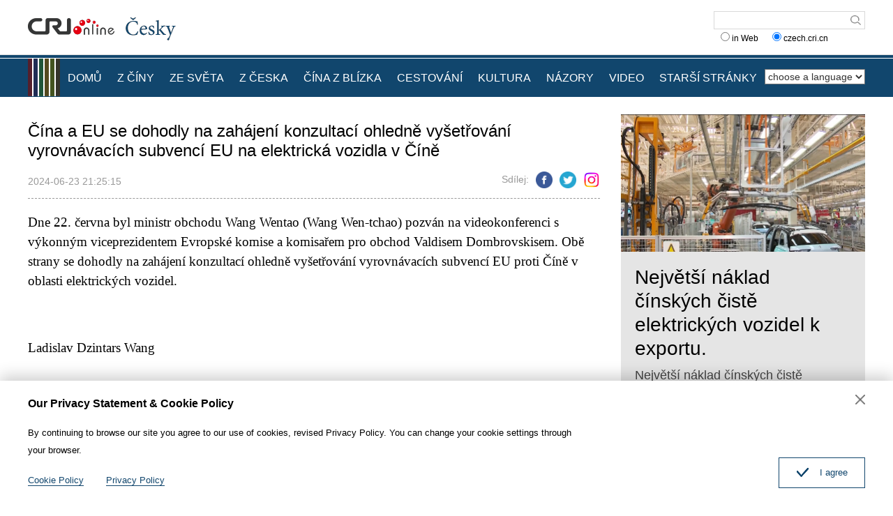

--- FILE ---
content_type: text/html
request_url: https://czech.cri.cn/2024/06/23/ARTIc44cz0uPQteO6RpPQIMS240623.shtml
body_size: 5452
content:
 <!DOCTYPE html>
<html>
<head>
<meta charset="UTF-8">
<meta name="viewport" content="width=device-width, initial-scale=1.0, minimum-scale=1.0, maximum-scale=1.0, user-scalable=no">
<meta name="filetype" content="1">
<meta name="publishedtype" content="1">
<meta name="pagetype" content="1">
<meta name="format-detection" content="telephone=no">
<meta name="renderer" content="webkit|ie-comp|ie-stand">
<meta http-equiv="X-UA-Compatible" content="IE=edge,chrome=1">
<meta http-equiv="Pragma" content="no-cache">
<meta http-equiv="Cache-Control" content="no-cache">
<meta name="author" content="王资巨">
<meta name="source" content="LDW">
<title>
Čína a EU se dohodly na zahájení konzultací ohledně vyšetřování vyrovnávacích subvencí EU na elektrická vozidla v Číně
</title>
<meta name="catalogs" content="PAGEaZNIkA0prFDni1CQjPFx220413">
<meta name="contentid" content="ARTIc44cz0uPQteO6RpPQIMS240623">
<meta name=keywords content="Čína a EU se dohodly na zahájení konzultací ohledně vyšetřování vyrovnávacích subvencí EU na elektrická vozidla v Číně,Ze světa">
<meta name="spm-id" content="C01140752918">
<meta name=description content="Čína a EU se dohodly na zahájení konzultací ohledně vyšetřování vyrovnávacích subvencí EU na elektrická vozidla v Číně">
<meta name="twitter:card" content="summary_large_image">
<meta property="og:title" content="Čína a EU se dohodly na zahájení konzultací ohledně vyšetřování vyrovnávacích subvencí EU na elektrická vozidla v Číně">
<meta property="og:image" content="https://p4crires.cri.cn/photoworkspace/cri/2024/06/23/2024062321244821014.jpg">
<meta property="og:description" content="Čína a EU se dohodly na zahájení konzultací ohledně vyšetřování vyrovnávacích subvencí EU na elektrická vozidla v Číně">
<meta name="twitter:title" content="Čína a EU se dohodly na zahájení konzultací ohledně vyšetřování vyrovnávacích subvencí EU na elektrická vozidla v Číně">
<meta name="twitter:description" content="Čína a EU se dohodly na zahájení konzultací ohledně vyšetřování vyrovnávacích subvencí EU na elektrická vozidla v Číně">
<meta name="twitter:image" content="https://p4crires.cri.cn/photoworkspace/cri/2024/06/23/2024062321244821014.jpg">
<link rel="stylesheet" href="//rcrires.cri.cn/photoAlbum/cri/templet/common/DEPA1655085390735651/public.css">
<link rel="stylesheet" href="//rcrires.cri.cn/photoAlbum/cri/templet/common/DEPA1655085390735651/style.css">
<script type="text/javascript" src="//rcrires.cri.cn/library/script/jquery-1.7.2.min.js"></script>
<script src="//rcrires.cri.cn/photoAlbum/cri/templet/common/DEPA1655085390735651/swiper2.7.6.min.js"></script>
<script language="JavaScript">
                var url_domainname = location.href;
                var num_1 = url_domainname.split("//")[1];
                var domainame_ = num_1.split("/")[0];
                var type_ = num_1.split(".")[0];
                var commentTitle = "Čína a EU se dohodly na zahájení konzultací ohledně vyšetřování vyrovnávacích subvencí EU na elektrická vozidla v Číně"; //评论标题
                /* 评论对象ID 20位以内的字符串 每个被评论对象不同20120420------ */
                var itemid1 = "ARTIc44cz0uPQteO6RpPQIMS240623"; //正文页id，赋值给留言评论模块的参数之一
                var commentUrl = "https://czech.cri.cn/2024/06/23/ARTIc44cz0uPQteO6RpPQIMS240623.shtml";
                var column_id = "TOPC1648803098766641";
                var sub_column_id = "PAGEaZNIkA0prFDni1CQjPFx220413";
                var domainname = domainame_;
                var sobey_video_flag = '';
                var type = type_;
                var pindao_1 = "CHAL1648801140752918";
                var dateNum = (new Date()).toLocaleDateString() + " " + (new Date()).toLocaleTimeString();
                var times_str = dateNum.replace(/年/g, '-').replace(/月/g, '-').replace(/日/g, '-').replace(/:/g, '-');
                var new_str = times_str.replace(/ /g, '-');
                var arr = new_str.split("-");
                var datum = new Date(Date.UTC(arr[0], arr[1] - 1, arr[2] - 2, arr[3] - 8, arr[4], arr[5]));
                var timeint = datum.getTime() / 1000;
                var html;
                var sorts_dianji = sub_column_id + ',' + column_id + ',' + itemid1.substring(0, 4); /*点击量sorts值*/
                var searchkeywords = "Čína a EU se dohodly na zahájení konzultací ohledně vyšetřování vyrovnávacích subvencí EU na elektrická vozidla v Číně,Ze světa";
                var commentbreif = "Čína a EU se dohodly na zahájení konzultací ohledně vyšetřování vyrovnávacích subvencí EU na elektrická vozidla v Číně";
                var commentimg3 = "";
                var commentimg2 = "";
                var commentimg1 = "https://p4crires.cri.cn/photoworkspace/cri/2024/06/23/2024062321244821014.jpg";
                var commentimg0 = "";
                var commentimg = commentimg3;
                if (commentimg3 == "") {
                    commentimg = commentimg2;
                }
                if (commentimg2 == "") {
                    commentimg = commentimg1;
                }
                if (commentimg1 == "") {
                    commentimg = commentimg0;
                }
                if (commentimg.split("//")[0] == '' || commentimg.split("//")[0] == 'http:') {
                    commentimg = "https://" + commentimg.split("//")[1];
                }
                var hdprop = "";
            </script>
<script>
            if(window.innerWidth<=1024){
                autoRem();
            }
            function autoRem(){
                var view_width = document.getElementsByTagName('html')[0].getBoundingClientRect().width;
                var _html = document.getElementsByTagName('html')[0];
                view_width>1242?_html.style.fontSize = 1242 / 16 + 'px':_html.style.fontSize = view_width / 16 + 'px';
            }
            autoRem();
            window.onresize = function(){
                autoRem();
            }
        </script>
</head>
<body>
<script>
    with(document)with(body)with(insertBefore(createElement("script"),firstChild))setAttribute("exparams","v_id=&aplus&",id="tb-beacon-aplus",src=(location>"https"?"//js":"//js")+".data.cctv.com/__aplus_plugin_cctv.js,aplus_plugin_aplus_u.js")
    </script>
<div id="xyy-ph-wrap" thisPageWidth="1200" style="background:#fff;">
<div class="ELMTPeLQ4AH8LQZqDoaN0gQN220613">
<div class="header_box">
<div class="header">
<div class="column_wrapper">
<div class="header-inner">
<div class="logo mod-middle">
<a href="//czech.cri.cn/" class="logo-left"></a>
<a href="//czech.cri.cn/" class="logo-right"></a>
</div>
<form method="get" action="//www.google.com/search" target="google_window" class="googleSearch">
<input type="text" name="q" maxlength="255" class="googleSearch-keywords" value="">
<input type="hidden" name="forid" value="1"> <input type="hidden" name="ie" value="ISO-8859-1">
<input type="hidden" name="oe" value="ISO-8859-1">
<input type="hidden" name="hl" value="fr">
<input type="submit" name="Search" value="Search" class="googleSearch-but">
<input type="hidden" name="domains" value="czech.cri.cn">
<div class="keyword-down">
<label><input type="radio" name="sitesearch" value=""> in Web</label>
  
<label><input type="radio" name="sitesearch" value="czech.cri.cn" checked="checked"> czech.cri.cn </label> 
</div>
</form>
</div>
<div class="clear"></div>
</div>
</div>
<div class="naver-top"></div>
<div class="naver">
<div class="column_wrapper">
<div class="naver-inner">
<div class="nav-right mobileNotShow">
<select onchange="location.href=this.options[this.selectedIndex].value;" name="language">
<option value="" selected="">choose a language</option>
<option value="http://albanian.cri.cn/">Albanian</option>
<option value="http://arabic.cri.cn/">Arabic</option>
<option value="http://bengali.cri.cn/">Bengali</option>
<option value="http://belarusian.cri.cn/">Belarusian</option>
<option value="http://bulgarian.cri.cn/">Bulgarian</option>
<option value="http://myanmar.cri.cn/">Burmese</option>
<option value="http://cambodian.cri.cn/">Cambodian</option>
<option value="http://croatian.cri.cn/">Croatian</option>
<option value="http://www.cri.cn/">Chinese Simplified</option>
<option value="http://big5.cri.cn">Chinese Traditional</option>
<option value="http://czech.cri.cn/">Czech</option>
<option value="http://chinaplus.cri.cn/">English</option>
<option value="http://esperanto.cri.cn/">Esperanto</option>
<option value="http://filipino.cri.cn/">Filipino</option>
<option value="http://french.cri.cn/">French</option>
<option value="http://german.cri.cn/">German</option>
<option value="http://greek.cri.cn/">Greek</option>
<option value="http://hausa.cri.cn/">Hausa</option>
<option value="http://hebrew.cri.cn/">Hebrew</option>
<option value="http://hindi.cri.cn/">Hindi</option>
<option value="http://hungarian.cri.cn/">Hungarian</option>
<option value="http://indonesian.cri.cn/">Indonesian</option>
<option value="http://italian.cri.cn/">Italian</option>
<option value="http://japanese.cri.cn/">Japanese</option>
<option value="http://korean.cri.cn/">Korean</option>
<option value="http://laos.cri.cn/">Lao</option>
<option value="http://malay.cri.cn/">Malay</option>
<option value="http://mongol.cri.cn/">Mongolian</option>
<option value="http://nepal.cri.cn/">Nepali</option>
<option value="http://persian.cri.cn/">Persian</option>
<option value="http://polish.cri.cn/">Polish</option>
<option value="http://portuguese.cri.cn/">Portuguese</option>
<option value="http://pushtu.cri.cn/">Pushtu</option>
<option value="http://romanian.cri.cn/">Romanian</option>
<option value="http://russian.cri.cn/">Russian</option>
<option value="http://serbian.cri.cn/">Serbian</option>
<option value="http://sinhalese.cri.cn/">Sinhalese</option>
<option value="http://espanol.cri.cn/">Spanish</option>
<option value="http://swahili.cri.cn/">Swahili</option>
<option value="http://tamil.cri.cn/">Tamil</option>
<option value="http://thai.cri.cn/">Thai</option>
<option value="http://turkish.cri.cn/">Turkish</option>
<option value="http://urdu.cri.cn/">Urdu</option>
<option value="http://ukrainian.cri.cn/">Ukrainian</option>
<option value="http://vietnamese.cri.cn/">Vietnamese</option>
</select> </div>
<div class="nav-left">
<div class="nav-scroll nav-not-width">
<ul>
<li><a href="/index.shtml" data-flag="nav-home">DOMŮ</a></li>
<li><a href="/chinanews/index.shtml" data-flag="chinanews">Z ČÍNY</a></li>
<li><a href="/worldnews/index.shtml" data-flag="worldnews">ZE SVĚTA</a></li>
<li><a href="/czechnews/index.shtml" data-flag="czechnews">Z ČESKA</a></li>
<li><a href="/china/index.shtml" data-flag="china">ČÍNA Z BLÍZKA</a></li>
<li><a href="/travel/index.shtml" data-flag="travel">CESTOVÁNÍ</a></li>
<li><a href="/culture/index.shtml" data-flag="culture">KULTURA</a></li>
<li><a href="/communication/index.shtml" data-flag="communication">NÁZORY</a></li>
<li><a href="/video/index.shtml" data-flag="video">VIDEO</a></li>
<li><a href="https://czech.cri.cn/index.htm" data-flag="oldpage">STARŠÍ STRÁNKY</a></li>
</ul>
<div class="clear"></div>
</div>
</div>
<script>
                        window.onload = function() {
                            var url = location.href;
                            if(url.indexOf("czech.cri.cn/index.shtml") > -1){
                                $(".nav-scroll ul li").eq(0).addClass("current");
                            }else if(url.indexOf("czech.cri.cn/chinanews") > -1){
                                $(".nav-scroll ul li").eq(1).addClass("current");
                            }else if(url.indexOf("czech.cri.cn/czechnews") > -1){
                                $(".nav-scroll ul li").eq(3).addClass("current");
                            }else if(url.indexOf("czech.cri.cn/worldnews") > -1){
                                $(".nav-scroll ul li").eq(2).addClass("current");
                            }else if(url.indexOf("czech.cri.cn/china") > -1){
                                $(".nav-scroll ul li").eq(4).addClass("current");
                            }else if(url.indexOf("czech.cri.cn/travel") > -1){
                                $(".nav-scroll ul li").eq(5).addClass("current");
                            }else if(url.indexOf("czech.cri.cn/culture") > -1){
                                $(".nav-scroll ul li").eq(6).addClass("current");
                            }else if(url.indexOf("czech.cri.cn/communication") > -1){
                                $(".nav-scroll ul li").eq(7).addClass("current");
                            }else if(url.indexOf("czech.cri.cn/video") > -1){
                                $(".nav-scroll ul li").eq(8).addClass("current");
                            }
                        }
                    </script>
<div class="clear"></div>
</div>
</div>
</div>
</div>
<div class="vspace" style="height:25px"></div>
</div>
<div class="index-wrap">
<div class="column_wrapper">
<div class="col_w820">
<div class="article_top">
<h2 class="at_title">Čína a EU se dohodly na zahájení konzultací ohledně vyšetřování vyrovnávacích subvencí EU na elektrická vozidla v Číně</h2>
<div class="at_box">
<div class="atb_publishtime fl">2024-06-23 21:25:15</div>
<div class="atb_share fr">
<span>Sdílej:</span>
<a class="facebook" href="#" data-cmd="fbook"></a>
<a class="twitter" href="#" data-cmd="twi"></a>
<a class="ins" href="#" data-cmd="ins"></a>
</div>
<div class="clear"></div>
</div>
</div>
<div class="article_content">
<p style="line-height:150%"><span style="font-size: 19px; line-height: 150%; font-family: &quot;Times New Roman&quot;, &quot;serif&quot;;">Dne 22. června byl ministr obchodu Wang Wentao (Wang Wen-tchao) pozv&aacute;n na videokonferenci s v&yacute;konn&yacute;m viceprezidentem Evropsk&eacute; komise a komisařem pro obchod Valdisem Dombrovskisem. </span><span style="font-size: 19px; line-height: 150%; font-family: &quot;Times New Roman&quot;, &quot;serif&quot;;">Obě strany se dohodly na zah&aacute;jen&iacute; konzultac&iacute; ohledně vy&scaron;etřov&aacute;n&iacute; vyrovn&aacute;vac&iacute;ch subvenc&iacute; EU proti Č&iacute;ně v oblasti elektrick&yacute;ch vozidel.</span><br/></p><p style="line-height:150%"><span style="font-size: 19px;line-height:150%;font-family:&#39;Times New Roman&#39;,&#39;serif&#39;">&nbsp;</span></p><p style="line-height:150%"><span style="font-size: 19px;line-height:150%;font-family:&#39;Times New Roman&#39;,&#39;serif&#39;">Ladislav Dzintars Wang</span></p>
</div>
</div>
<div class="col_w350">
<div class="ELMTfqWW0Judx7pVo7ZIcGFk220620">
<div class="czech_ind02 bgcolor_gray">
</div>
</div>
<script>
                            $.ajax({
                                type: "get",
                                url: "https://rcrires.cri.cn/common/rank/czech.jsonp",
                                dataType: "jsonp",
                                jsonpCallback: "czech",
                                success: function(response){
                                    var data = response.list;
                                    var colour_list = "";
                                    for(let i = 0; i < 3; i++){
                                        colour_list += '<div class="news_List">';
                                        if(data[i].image == ""){
                                            //无图
                                            colour_list += `<div class="nl_box"><div class="nlb_title"><a href = '${data[i].url}'>${data[i].title}</a></div>`;
                                            colour_list += `<div class="nlb_content"><p>${data[i].brief}</p></div>`
                                            colour_list += `<div class="clear"></div></div>`
                                            colour_list += `<div class="clear"></div>`
                                        }else{
                                            //有图
                                            colour_list += `<div class="nl_topimg"><a href = '${data[i].url}'><img src = '${data[i].image}'></a></div>`;
                                            colour_list += `<div class="nl_box"><div class="nlb_title"><a href = '${data[i].url}'>${data[i].title}</a></div>`;
                                            colour_list += `<div class="nlb_content"><p>${data[i].brief}</p></div>`
                                            colour_list += `<div class="clear"></div></div>`
                                            colour_list += `<div class="clear"></div>`
                                        }
                                        colour_list += `</div>`
                                    }
                                    $(".czech_ind02.bgcolor_gray").html(colour_list);
                                }
                            })
                        </script>
</div>
<div class="clear"></div>
</div>
</div>
<div class="ELMT6HCTXFpZFKajjnt6SEux220613">
<div class="footer_box">
<div class="footer_box_border"></div>
<div class="column_wrapper">
<div class="foot_Copy_Info">© China Radio International.CRI. All Rights Reserved.<br>16A Shijingshan Road, Beijing, China</div>
</div>
<div id="goup">
<a href="javascript:;"></a>
</div>
</div>
<div class="js-dialog">
<div class="dialog-body">
<div class="dialog-header">
<h3>Our Privacy Statement & Cookie Policy</h3>
<a class="dialog-close" href="javascript:;"></a>
</div>
<div class="dialog-content">By continuing to browse our site you agree to our use of cookies, revised Privacy Policy. You can change your cookie settings through your browser. </div>
<ul class="dialog-links">
<li>
<a href="http://czech.cri.cn/policy/index.shtml" target="_blank">Cookie Policy</a>
</li>
<li>
<a href="http://czech.cri.cn/PrivacyPolicy/index.shtml" target="_blank">Privacy Policy</a>
</li>
</ul>
<div class="clear"></div>
<div class="dialog-confirm"><span class="confirm-icon"></span><span>I agree</span></div>
</div>
</div>
</div>
</div>
<script src="//rcrires.cri.cn/photoAlbum/cri/templet/common/DEPA1655085390735651/index.js"></script>
<script src="//rcrires.cri.cn/photoAlbum/cri/templet/common/DEPA1647243651983717/index_bottom.js" type="text/javascript" charset="utf-8"></script>
<script src="//rcrires.cri.cn/photoAlbum/cri/templet/common/DEPA1655707693628577/cambodian_shareToSnsCommon1.1.js" type="text/javascript" charset="utf-8"></script>
<script src="//rcrires.cri.cn/library/script/mobile_changeSize.js"></script>
</body>
</html>

--- FILE ---
content_type: application/javascript
request_url: https://p.data.cctv.com/ge.js
body_size: 68
content:
window.goldlog=(window.goldlog||{});goldlog.Etag="ey35IVdbyCYCAQOWfE2m87xe";goldlog.stag=2;